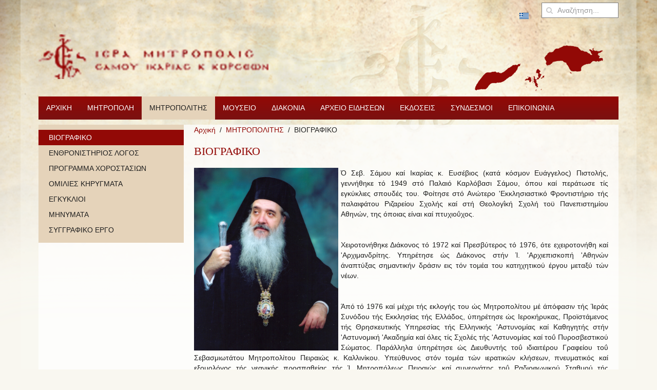

--- FILE ---
content_type: text/html; charset=utf-8
request_url: https://imsamou.gr/index.php/el/mitropolitis/viografiko
body_size: 9404
content:
<!DOCTYPE HTML>
<html lang="el-gr" dir="ltr"  data-config='{"twitter":0,"plusone":0,"facebook":0,"style":"imsam"}'>

<head>
<meta http-equiv="X-UA-Compatible" content="IE=edge">
<meta name="viewport" content="width=device-width, initial-scale=1">
<meta charset="utf-8" />
	<base href="https://imsamou.gr/index.php/el/mitropolitis/viografiko" />
	<meta name="author" content="Πρίσμα Ηλεκτρονικά ΑΒΕΕ" />
	<meta name="generator" content="Joomla! - Open Source Content Management" />
	<title>ΒΙΟΓΡΑΦΙΚΟ</title>
	<link href="https://imsamou.gr/index.php/el/component/search/?Itemid=214&amp;format=opensearch" rel="search" title="Αναζήτηση Ιερά Μητρόπολη Σάμου Ικαρίας &amp; Κορσεών" type="application/opensearchdescription+xml" />
	<link href="/templates/yoo_master2/favicon.ico" rel="shortcut icon" type="image/vnd.microsoft.icon" />
	<link href="/cache/widgetkit/widgetkit-2fba5443.css" rel="stylesheet" />
	<link href="/plugins/system/jce/css/content.css?badb4208be409b1335b815dde676300e" rel="stylesheet" />
	<link href="/media/com_icagenda/icicons/style.css?149ebb80a1a49e0cb585684b84e57262" rel="stylesheet" />
	<link href="/components/com_icagenda/themes/packs/default/css/default_module.css" rel="stylesheet" />
	<link href="/media/mod_languages/css/template.css?149ebb80a1a49e0cb585684b84e57262" rel="stylesheet" />
	<style>

@media screen and (min-width:1201px){


}

@media screen and (min-width:769px) and (max-width:1200px){


}

@media screen and (min-width:481px) and (max-width:768px){


}

@media screen and (max-width:480px){



	#ictip a.close {
		padding-right:15px;
	}

}

	</style>
	<script src="/media/jui/js/jquery.min.js?149ebb80a1a49e0cb585684b84e57262"></script>
	<script src="/media/jui/js/jquery-noconflict.js?149ebb80a1a49e0cb585684b84e57262"></script>
	<script src="/media/jui/js/jquery-migrate.min.js?149ebb80a1a49e0cb585684b84e57262"></script>
	<script src="/cache/widgetkit/widgetkit-5b4c9c9f.js"></script>
	<script src="/media/jui/js/bootstrap.min.js?149ebb80a1a49e0cb585684b84e57262"></script>
	<script src="/modules/mod_iccalendar/js/jQuery.highlightToday.min.js"></script>
	<script>

		jQuery(document).ready(function(){
			jQuery("#mod_iccalendar_108").highlightToday("show_today");
		});
	
	</script>

<link rel="apple-touch-icon-precomposed" href="/templates/yoo_master2/apple_touch_icon.png">
<link rel="stylesheet" href="/templates/yoo_master2/styles/imsam/css/bootstrap.css">
<link rel="stylesheet" href="/templates/yoo_master2/styles/imsam/css/theme.css">
<link rel="stylesheet" href="/templates/yoo_master2/css/custom.css">
<script src="/templates/yoo_master2/warp/vendor/uikit/js/uikit.js"></script>
<script src="/templates/yoo_master2/warp/vendor/uikit/js/components/autocomplete.js"></script>
<script src="/templates/yoo_master2/warp/vendor/uikit/js/components/search.js"></script>
<script src="/templates/yoo_master2/warp/vendor/uikit/js/components/tooltip.js"></script>
<script src="/templates/yoo_master2/warp/js/social.js"></script>
<script src="/templates/yoo_master2/js/theme.js"></script>
</head>

<body class="tm-sidebar-a-left tm-sidebars-1 tm-isblog">

	<div class="uk-container uk-container-center">

				<div class="tm-toolbar uk-clearfix uk-hidden-small">

			
						<div class="uk-float-right"><div class="uk-panel">
<form id="search-101-69766cdb70c89" class="uk-search" action="/index.php/el/mitropolitis/viografiko" method="post" data-uk-search="{'source': '/index.php/el/component/search/?tmpl=raw&amp;type=json&amp;ordering=&amp;searchphrase=all', 'param': 'searchword', 'msgResultsHeader': 'Αποτελέσματα Αναζήτησης', 'msgMoreResults': 'Περισσότερα αποτελέσματα', 'msgNoResults': 'Δεν υπάρχουν αποτελέσματα', flipDropdown: 1}">
	<input class="uk-search-field" type="text" name="searchword" placeholder="Αναζήτηση...">
	<input type="hidden" name="task"   value="search">
	<input type="hidden" name="option" value="com_search">
	<input type="hidden" name="Itemid" value="214">
</form>
</div>
<div class="uk-panel"><div class="mod-languages">

	<ul class="lang-inline" dir="ltr">
									<li class="lang-active">
			<a href="https://imsamou.gr/index.php/el/mitropolitis/viografiko">
												<img src="/media/mod_languages/images/el_gr.gif" alt="Ελληνικά (Ελλάδα)" title="Ελληνικά (Ελλάδα)" />										</a>
			</li>
				</ul>

</div>
</div></div>
			
		</div>
		
				<div class="tm-headerbar uk-clearfix uk-hidden-small">

						<a class="tm-logo" href="https://imsamou.gr">
	<img src="/images/logo.png" alt="logo" /></a>
			
			<div class="uk-panel">
	<p>&nbsp;&nbsp; <img src="/images/stories/3-islands.png" alt="3 islands" /></p></div>
		</div>
		
				<nav class="tm-navbar uk-navbar">

						
<ul class="uk-navbar-nav uk-hidden-small">
<li><a href="/index.php/el/">ΑΡΧΙΚΗ</a></li><li class="uk-parent" data-uk-dropdown="{'preventflip':'y'}" aria-haspopup="true" aria-expanded="false"><a href="/index.php/el/mitropoli">ΜΗΤΡΟΠΟΛΗ</a><div class="uk-dropdown uk-dropdown-navbar uk-dropdown-width-1"><div class="uk-grid uk-dropdown-grid"><div class="uk-width-1-1"><ul class="uk-nav uk-nav-navbar"><li><a href="/index.php/el/mitropoli/dioikisi-ypiresies">ΔΙΟΙΚΗΣΗ</a></li><li><a href="/index.php/el/mitropoli/ypiresies">ΥΠΗΡΕΣΙΕΣ</a></li><li class="uk-parent"><a href="/index.php/el/mitropoli/ieroi-naoi-kai-mones">ΙΕΡΟΙ ΝΑΟΙ</a><ul class="uk-nav-sub"><li><a href="/index.php/el/mitropoli/ieroi-naoi-kai-mones/ieroi-naoi-samou">ΙΕΡΟΙ ΝΑΟΙ ΣΑΜΟΥ</a></li><li><a href="/index.php/el/mitropoli/ieroi-naoi-kai-mones/ieroi-naoi-ikarias">ΙΕΡΟΙ ΝΑΟΙ ΙΚΑΡΙΑΣ</a></li></ul></li><li><a href="/index.php/el/mitropoli/ieres-mones">ΙΕΡΕΣ ΜΟΝΕΣ</a></li><li><a href="/index.php/el/mitropoli/istoria-tis-mitropoleos">ΙΣΤΟΡΙΑ ΤΗΣ ΜΗΤΡΟΠΟΛΕΩΣ</a></li><li><a href="/index.php/el/mitropoli/topikoi-agioi-kai-eortes">ΤΟΠΙΚΟΙ ΑΓΙΟΙ ΚΑΙ ΕΟΡΤΕΣ</a></li><li><a href="/index.php/el/mitropoli/istorika-mnimeia">ΜΝΗΜΕΙΑ ΜΗΤΡΟΠΟΛΕΩΣ</a></li><li><a href="/index.php/el/mitropoli/diatelesantes-arxiereis">ΔΙΑΤΕΛΕΣΑΝΤΕΣ ΑΡΧΙΕΡΕΙΣ</a></li></ul></div></div></div></li><li class="uk-parent uk-active" data-uk-dropdown="{'preventflip':'y'}" aria-haspopup="true" aria-expanded="false"><a href="/index.php/el/mitropolitis">ΜΗΤΡΟΠΟΛΙΤΗΣ</a><div class="uk-dropdown uk-dropdown-navbar uk-dropdown-width-1"><div class="uk-grid uk-dropdown-grid"><div class="uk-width-1-1"><ul class="uk-nav uk-nav-navbar"><li class="uk-active"><a href="/index.php/el/mitropolitis/viografiko">ΒΙΟΓΡΑΦΙΚΟ</a></li><li><a href="/index.php/el/mitropolitis/enthronistirios-logos">ΕΝΘΡΟΝΙΣΤΗΡΙΟΣ ΛΟΓΟΣ</a></li><li><a href="/index.php/el/mitropolitis/programma-xorostasion">ΠΡΟΓΡΑΜΜΑ ΧΟΡΟΣΤΑΣΙΩΝ</a></li><li><a href="/index.php/el/mitropolitis/omilies">ΟΜΙΛΙΕΣ ΚΗΡΥΓΜΑΤΑ</a></li><li><a href="/index.php/el/mitropolitis/egkyklioi">ΕΓΚΥΚΛΙΟΙ</a></li><li><a href="/index.php/el/mitropolitis/mynhmata">ΜΗΝΥΜΑΤΑ</a></li><li><a href="/index.php/el/mitropolitis/syggrafiko-ergo">ΣΥΓΓΡΑΦΙΚΟ ΕΡΓΟ</a></li></ul></div></div></div></li><li class="uk-parent" data-uk-dropdown="{'preventflip':'y'}" aria-haspopup="true" aria-expanded="false"><a href="/index.php/el/mouseio">ΜΟΥΣΕΙΟ</a><div class="uk-dropdown uk-dropdown-navbar uk-dropdown-width-1"><div class="uk-grid uk-dropdown-grid"><div class="uk-width-1-1"><ul class="uk-nav uk-nav-navbar"><li><a href="/index.php/el/mouseio/museumenu">ΜΟΥΣΕΙΟ</a></li><li><a href="/index.php/el/mouseio/ekthemata">ΕΚΘΕΜΑΤΑ</a></li><li class="uk-parent"><a href="/index.php/el/mouseio/vivliothiki">ΒΙΒΛΙΟΘΗΚΗ</a><ul class="uk-nav-sub"><li><a href="/index.php/el/mouseio/vivliothiki/katalogos">ΚΑΤΑΛΟΓΟΣ</a></li></ul></li><li><a href="/index.php/el/mouseio/kentro-ekklisiastikon-kai-istorikon-meleton">ΚΕΝΤΡΟ ΕΚΚΛΗΣΙΑΣΤΙΚΩΝ ΙΣΤΟΡΙΚΩΝ ΚΑΙ ΠΟΛΙΤΙΣΜΙΚΩΝ ΜΕΛΕΤΩΝ</a></li></ul></div></div></div></li><li class="uk-parent" data-uk-dropdown="{'preventflip':'y'}" aria-haspopup="true" aria-expanded="false"><a href="/index.php/el/diakonia">ΔΙΑΚΟΝΙΑ</a><div class="uk-dropdown uk-dropdown-navbar uk-dropdown-width-1"><div class="uk-grid uk-dropdown-grid"><div class="uk-width-1-1"><ul class="uk-nav uk-nav-navbar"><li><a href="/index.php/el/diakonia/girokomeia">ΓΗΡΟΚΟΜΕΙΑ</a></li><li class="uk-parent"><a href="/index.php/el/diakonia/neotita">ΝΕΟΤΗΤΑ</a><ul class="uk-nav-sub"><li><a href="/index.php/el/diakonia/neotita/katixitiko">ΚΑΤΗΧΗΤΙΚΟ</a></li><li><a href="/index.php/el/diakonia/neotita/kataskinoseis">ΚΑΤΑΣΚΗΝΩΣΕΙΣ</a></li></ul></li><li><a href="/index.php/el/diakonia/pantopoleio-agapis">ΠΑΝΤΟΠΩΛΕΙΟ ΑΓΑΠΗΣ</a></li><li><a href="/index.php/el/diakonia/imatothiki">ΙΜΑΤΙΟΘΗΚΗ</a></li></ul></div></div></div></li><li class="uk-parent" data-uk-dropdown="{'preventflip':'y'}" aria-haspopup="true" aria-expanded="false"><a href="/index.php/el/nea">ΑΡΧΕΙΟ ΕΙΔΗΣΕΩΝ</a><div class="uk-dropdown uk-dropdown-navbar uk-dropdown-width-1"><div class="uk-grid uk-dropdown-grid"><div class="uk-width-1-1"><ul class="uk-nav uk-nav-navbar"><li><a href="/index.php/el/nea/eidiseis">ΕΙΔΗΣΕΙΣ</a></li><li><a href="/index.php/el/nea/deltia-typou">ΔΕΛΤΙΑ ΤΥΠΟΥ</a></li><li><a href="/index.php/el/nea/ekdiloseis">ΕΚΔΗΛΩΣΕΙΣ</a></li><li><a href="/index.php/el/nea/diakirykseis-diagonismoi">ΔΙΑΚΗΡΥΞΕΙΣ - ΔΙΑΓΩΝΙΣΜΟΙ</a></li></ul></div></div></div></li><li class="uk-parent" data-uk-dropdown="{'preventflip':'y'}" aria-haspopup="true" aria-expanded="false"><a href="/index.php/el/ekdoseis">ΕΚΔΟΣΕΙΣ</a><div class="uk-dropdown uk-dropdown-navbar uk-dropdown-width-1"><div class="uk-grid uk-dropdown-grid"><div class="uk-width-1-1"><ul class="uk-nav uk-nav-navbar"><li><a href="/index.php/el/ekdoseis/ekdoseis-vivlion-kai-ieron-akolouthion">ΕΚΔΟΣΕΙΣ ΒΙΒΛΙΩΝ ΚΑΙ ΙΕΡΩΝ ΑΚΟΛΟΥΘΙΩΝ</a></li><li class="uk-parent"><a href="/index.php/el/ekdoseis/periodiko-metamorfosi">ΠΕΡΙΟΔΙΚΟ ΜΕΤΑΜΟΡΦΩΣΙΣ</a><ul class="uk-nav-sub"><li><a href="/index.php/el/ekdoseis/periodiko-metamorfosi/2013">2013</a></li><li><a href="/index.php/el/ekdoseis/periodiko-metamorfosi/2012">2012</a></li><li><a href="/index.php/el/ekdoseis/periodiko-metamorfosi/2011">2011</a></li></ul></li></ul></div></div></div></li><li class="uk-parent" data-uk-dropdown="{'preventflip':'y'}" aria-haspopup="true" aria-expanded="false"><a href="/index.php/el/syndesmoi">ΣΥΝΔΕΣΜΟΙ</a><div class="uk-dropdown uk-dropdown-navbar uk-dropdown-width-1"><div class="uk-grid uk-dropdown-grid"><div class="uk-width-1-1"><ul class="uk-nav uk-nav-navbar"><li><a href="/index.php/el/syndesmoi/eksoterikoi-syndesmoi">ΕΞΩΤΕΡΙΚΟΙ ΣΥΝΔΕΣΜΟΙ</a></li><li><a href="/index.php/el/syndesmoi/web-tv">WEB TV</a></li></ul></div></div></div></li><li><a href="/index.php/el/contact-gr">ΕΠΙΚΟΙΝΩΝΙΑ</a></li></ul>			
						<a href="#offcanvas" class="uk-navbar-toggle uk-visible-small" data-uk-offcanvas></a>
			
			
						<div class="uk-navbar-content uk-navbar-center uk-visible-small"><a class="tm-logo-small" href="https://imsamou.gr">
	<img style="margin-bottom: 20px;" src="/images/logo.png" alt="logo" width="343" height="65" /></a></div>
			
		</nav>
		
		
		
				<div id="tm-middle" class="tm-middle uk-grid" data-uk-grid-match data-uk-grid-margin>

						<div class="tm-main uk-width-medium-3-4 uk-push-1-4">

				
								<main id="tm-content" class="tm-content">

										<ul class="uk-breadcrumb"><li><a href="/index.php/el/">Αρχική</a></li><li><a href="/index.php/el/mitropolitis">ΜΗΤΡΟΠΟΛΙΤΗΣ</a></li><li class="uk-active"><span>ΒΙΟΓΡΑΦΙΚΟ</span></li></ul>
					
					<div id="system-message-container">
</div>
<article class="uk-article" >

	
		<h1 class="uk-article-title">
					ΒΙΟΓΡΑΦΙΚΟ			</h1>
	
	
	
	
	
			
<p><img style="margin: 0px 5px 1px 0px; float: left;" src="/images/stories/mitropolitis.jpg" alt="mitropolitis" width="281" height="354" /></p>
<p style="text-align: justify;">Ό Σεβ. Σάμου καί Ικαρίας κ. Ευσέβιος (κατά κόσμον Ευάγγελος) Πιστολής, γεννήθηκε τό 1949 στό Παλαιό Καρλόβασι Σάμου, όπου καί περάτωσε τίς εγκύκλιες σπουδές του. Φοίτησε στό Ανώτερο 'Εκκλησιαστικό Φροντιστήριο τής παλαιφάτου Ριζαρείου Σχολής καί στή Θεολογΐκή Σχολή τοϋ Πανεπιστημίου Αθηνών, της όποιας είναι καί πτυχιοΰχος.</p>
<p style="text-align: justify;"><br />Χειροτονήθηκε Διάκονος τό 1972 καί Πρεσβύτερος τό 1976, ότε εχειροτονήθη καί 'Αρχιμανδρίτης. Υπηρέτησε ώς Διάκονος στήν Ί. 'Αρχιεπισκοπή 'Αθηνών άναπτύξας σημαντικήν δράσιν εις τόν τομέα του κατηχητικού έργου μεταξύ τών νέων.</p>
<p style="text-align: justify;"><br />Άπό τό 1976 καί μέχρι τής εκλογής του ώς Μητροπολίτου μέ άπόφασιν τής Ίεράς Συνόδου τής Εκκλησίας τής Ελλάδος, ύπηρέτησε ώς Ιεροκήρυκας, Προϊστάμενος τής Θρησκευτικής Υπηρεσίας τής Ελληνικής 'Αστυνομίας καί Καθηγητής στήν 'Αστυνομική 'Ακαδημία καί όλες τίς Σχολές τής 'Αστυνομίας καί τοΰ Πυροσβεστικού Σώματος. Παράλληλα ύπηρέτησε ώς Διευθυντής τοΰ ιδιαιτέρου Γραφείου τοΰ Σεβασμιωτάτου Μητροπολίτου Πειραιώς κ. Καλλινίκου. Υπεύθυνος στόν τομέα τών ιερατικών κλήσεων, πνευματικός καί εξομολόγος τής νεανικής προσπαθείας τής Ί. Μητροπόλεως Πειραιώς καί συνεργάτης τοΰ Ραδιοφωνικού Σταθμού τής «Πειραϊκής 'Εκκλησίας».</p>
<p style="text-align: justify;"><br />'Ανέπτυξε σημαντική κηρυκτική, κοινωνική, φιλανθρωπική καί ιεραποστολική δράση στήν Ί. Μητρ. Πειραιώς, τήν Ί. 'Αρχιεπισκοπή 'Αθηνών καί στά Σώματα 'Ασφαλείας ειδικότερα, πού εργάστηκε μέ ενθουσιασμό καί αύταπάρνηση. άποσπάσας τήν εκτίμηση, τήν αγάπη καί τό σεβασμό τους. Έκαλλιέργησε τό γραπτό θείο λόγ0 έκδίδοντας κατά μήνα ειδικό περιοδικό γιά τήν 'Αστυνομία μέ πλούσια εποικοδομητική καί επίκαιρη ύλη. Επίσης ίδρυσε τό περιοδικό «Παλμοί της Θρησκευτικής Υπηρεσίας της Ελληνικής Αστυνομίας». Δι' ενεργειών του ανακαινίσθηκαν οί Ί. Ναοί τής Αστυνομίας καί άνεγέρθησαν δυο νέοι καί τό Πνευματικό Κέντρο τοϋ Ίεροΰ Ναοΰ Παμμεγίστων Ταξιαρχών.</p>
<p style="text-align: justify;"><br />Διοργάνωσε τό πρώτο Πανευρωπαϊκό Συνέδριο Θρησκευτικών Υπηρεσιών 'Αστυνομιών Ευρωπαϊκής Ένωσης καί έξέδωσε τά πρακτικά αύτοΰ.<br />Διοργάνωσε πνευματικές καί παιδικές κατασκηνώσεις τής Αστυνομίας. Έξέδωσε τήν Ιστορία τής Σχολής Αστυνομίας (Μεσογείων) καί τών Ιερών Ναών της καί άλλα εποικοδομητικά καί πνευματικά βιβλία καί έντυπα.</p>
<p style="text-align: justify;"><br />Μητροπολίτης Σάμου εξελέγη στίς 19 Ιουνίου 1995, έχειροτονήθη στόν Καθεδρικό Ναό Άγίας Τριάδος Πειραιώς τό Σάββατο 22 Ιουνίου 1995 καί ενθρονίστηκε στή Σάμο στίς 10 Σεπτεμβρίου του ίδίου έτους.</p>
<p style="margin-bottom: 0.0001pt; text-align: right;" align="right"><span style="color: #ffffff; background: none repeat scroll 0% 0% #800000;">&nbsp;&nbsp;&nbsp;&nbsp;&nbsp;&nbsp;&nbsp;&nbsp;&nbsp;&nbsp;&nbsp;&nbsp;&nbsp;&nbsp;&nbsp;&nbsp;&nbsp;&nbsp; ΣΕΒ. ΜΗΤΡΟΠΟΛΙΤΗΣ ΣΑΜΟΥ &amp; ΙΚΑΡΙΑΣ ΕΥΣΕΒΙΟΣ&nbsp;&nbsp;&nbsp;&nbsp;&nbsp;&nbsp; </span></p>
<p style="margin-bottom: 0.0001pt; text-align: justify;"><span style="color: #800000;"><em>6.5.1972</em>&nbsp;</span>&nbsp;&nbsp;&nbsp;&nbsp;&nbsp;&nbsp;&nbsp;&nbsp;&nbsp;&nbsp;&nbsp;&nbsp;&nbsp; Κουρά εις Μεγαλόσχημον Μοναχόν τοϋ Δοκίμου ’Αδελφού τής Ίερας Σταυροπηγιακής Μονής Παναγίας Χρυσοπηγής Ευαγγέλου Πιστολή, εις ον έδόθη τό μοναχικόν ονομα Ευσέβιος, ύπό τοΰ Σεβασμιωτάτου Μητροπολίτου Νίκαιας κ. Γεωργίου.</p>
<p style="margin-bottom: 0.0001pt; text-align: justify;"><span style="color: #800000;"><em>7.5.1972</em></span>&nbsp;&nbsp;&nbsp;&nbsp;&nbsp;&nbsp;&nbsp;&nbsp;&nbsp;&nbsp;&nbsp;&nbsp;&nbsp;&nbsp; Χειροτονία εις Διάκονον τοΰ Μοναχού Ευσεβίου Πιστολή ύπό τοϋ Σεβασμιωτάτου Μητροπολίτου Νίκαιας κ. Γεωργίου εν τω Ίερω Ναω Τιμίου Σταυρού Αιγάλεω.</p>
<p style="margin-bottom: 0.0001pt; text-align: justify;"><span style="color: #800000;">28.<em>11.1976</em>&nbsp;&nbsp;</span>&nbsp;&nbsp;&nbsp;&nbsp;&nbsp;&nbsp;&nbsp;&nbsp; Χειροτονία εις Πρεσβύτερον τοΰ Διακόνου Ευσεβίου Πιστολή καί άπονομή εις αυτόν τοϋ όφφικίου τοϋ Αρχιμανδρίτου, ύπό τοΰ Θεοφιλεστάτου Επισκόπου Ρωγών κ. Καλλινίκου, εν τω Ίερω Ναω Προφήτου Ήλιού Παγκρατίου, συγχειροτονούντων τών, Σεβασμιωτάτου Μητροπολίτου Δημητριάδος κ. Χριστοδούλου καί τοΰ Θεοφιλεστάτου Επισκόπου Ταλαντίου κ. Αμβροσίου.</p>
<p style="margin-bottom: 0.0001pt; text-align: justify;"><span style="color: #800000;"><em>19.7.1995</em></span>&nbsp;&nbsp;&nbsp;&nbsp;&nbsp;&nbsp;&nbsp;&nbsp;&nbsp;&nbsp;&nbsp;&nbsp; 'Εκλογή ύπό τής Ίερας Συνόδου τής Ιεραρχίας τής ’Εκκλησίας τής 'Ελλάδος τοϋ ’Αρχιμανδρίτου Εύσεβίου Πιστολή εις Μητροπολίτην τής Ίερας Μητροπόλεως Σάμου καί ’Ικαρίας, καί τέλεσις τοΰ Μικροϋ καί Μεγάλου Μηνύματος.</p>
<p style="margin-bottom: 0.0001pt; text-align: justify;"><span style="color: #800000;"><em>22.7.1995</em>&nbsp;</span>&nbsp;&nbsp;&nbsp;&nbsp;&nbsp;&nbsp;&nbsp;&nbsp;&nbsp;&nbsp;&nbsp; Χειροτονία εις ’Επίσκοπον τοϋ εκλεγμένου Μητροπολίτου Σάμου καί Ικαρίας Εύσεβίου Πιστολή ύπό τοΰ Σεβασμιωτάτου Μητροπολίτου Πειραιώς κ. Καλλινίκου έν τω Καθεδρικώ Ίερω Ναω 'Αγίας Τριάδος Πειραιώς, συγχειροτονούντων πολλών Μητροπολιτών.</p>
<p style="margin-bottom: 0.0001pt; text-align: justify;"><span style="color: #800000;"><em>31.8.1995</em></span>&nbsp;&nbsp;&nbsp;&nbsp;&nbsp;&nbsp;&nbsp;&nbsp;&nbsp;&nbsp;&nbsp;&nbsp; Διαβεβαίωσις ένώπιον τοΰ Προέδρου τής Ελληνικής Δημοκρατίας Κωνσταντίνου Στεφανόπουλου παρουσία τοΰ ’Αρχιεπισκόπου ’Αθηνών καί πάσης Ελλάδος (κυροϋ) Σεραφείμ. Άναγνωρισθείς καί κατασταθείς μέ τό άπό 23.8.1995 Προεδρικόν Διάταγμα (Φ.Ε.Κ. 146/30.8.1995 τεϋχος Ν.Π.Δ.Δ.).</p>
<p style="margin-bottom: 0.0001pt; text-align: justify;"><span style="color: #800000;"><em>10.9.1995</em></span>&nbsp;&nbsp;&nbsp;&nbsp;&nbsp;&nbsp;&nbsp;&nbsp;&nbsp;&nbsp;&nbsp;&nbsp; Τελετή ένθρονίσεως τοϋ Μητροπολίτου Σάμου κ. Εύσεβίου έν τω Μητροπολιτικώ Ίερω Ναω 'Αγίου Νικολάου Βαθέος. ύπό τοΰ Τοποτηρητοΰ τής Ίερας Μητροπόλεως Σάμου καί Ικαρίας Μητροπολίτου Χίου κ. Διονυσίου, συμπροσευχομένων πολλών Μητροπολιτών καί πλήθους λαοΰ.</p> 	
	
	
		<p><a href="/index.php/el/mitropolitis/viografiko?tmpl=component&amp;print=1" class="uk-margin-right" title="Εκτύπωση άρθρου < ΒΙΟΓΡΑΦΙΚΟ >" onclick="window.open(this.href,'win2','status=no,toolbar=no,scrollbars=yes,titlebar=no,menubar=no,resizable=yes,width=640,height=480,directories=no,location=no'); return false;" rel="nofollow">			<span class="icon-print" aria-hidden="true"></span>
		Εκτύπωση	</a><a href="/index.php/el/component/mailto/?tmpl=component&amp;template=yoo_master2&amp;link=ff762c111bdde193f9608f3246eb89a3302a2470" class="uk-margin-right" title="Στείλτε αυτό το σύνδεσμο με ένα email σε ένα φίλο" onclick="window.open(this.href,'win2','width=400,height=550,menubar=yes,resizable=yes'); return false;" rel="nofollow">			<span class="icon-envelope" aria-hidden="true"></span>
		Email	</a></p>
	
	
	
	
</article>

				</main>
				
				
			</div>
			
                                                            <aside class="tm-sidebar-a uk-width-medium-1-4 uk-pull-3-4"><div class="uk-panel uk-panel-box"><ul class="uk-nav uk-nav-parent-icon uk-nav-side" data-uk-nav="{}">
<li class="uk-active"><a href="/index.php/el/mitropolitis/viografiko">ΒΙΟΓΡΑΦΙΚΟ</a></li><li><a href="/index.php/el/mitropolitis/enthronistirios-logos">ΕΝΘΡΟΝΙΣΤΗΡΙΟΣ ΛΟΓΟΣ</a></li><li><a href="/index.php/el/mitropolitis/programma-xorostasion">ΠΡΟΓΡΑΜΜΑ ΧΟΡΟΣΤΑΣΙΩΝ</a></li><li><a href="/index.php/el/mitropolitis/omilies">ΟΜΙΛΙΕΣ ΚΗΡΥΓΜΑΤΑ</a></li><li><a href="/index.php/el/mitropolitis/egkyklioi">ΕΓΚΥΚΛΙΟΙ</a></li><li><a href="/index.php/el/mitropolitis/mynhmata">ΜΗΝΥΜΑΤΑ</a></li><li><a href="/index.php/el/mitropolitis/syggrafiko-ergo">ΣΥΓΓΡΑΦΙΚΟ ΕΡΓΟ</a></li></ul></div></aside>
                        
		</div>
		
				<section id="tm-bottom-a" class="tm-bottom-a uk-grid uk-grid-divider" data-uk-grid-match="{target:'> div > .uk-panel'}" data-uk-grid-margin>
<div class="uk-width-1-1 uk-width-medium-1-3"><div class="uk-panel uk-panel-box"><h3 class="uk-panel-title">ΑΓΙΟΛΟΓΙΟΝ</h3><script type="text/javascript" charset="utf-8" 
 src="http://web.itoday.gr/load.js"></script>

<p><strong> <script type="text/javascript">datebig(0);</script> </strong> <p>

<p><em><script type="text/javascript"> dayofyear(0); </script>η ημέρα,
 <script type="text/javascript"> weekofyear(0); </script>η εβδομάδα του έτους </em></p>
<p><script type="text/javascript">namesprefix(0);</script> <p>
<p><script type="text/javascript">names(0);</script> <p>
<p> Άυριο <strong><script type="text/javascript">datebig(1);</script></strong> </br>
γιορτάζουν: <script type="text/javascript">names(1);</script> <p>

<p><span style="font-size: 6pt;">Πηγή: <a href="http://www.itoday.gr">Λογισμικό "Σήμερα"</a></span></p>
</div></div>

<div class="uk-width-1-1 uk-width-medium-1-3"><div class="uk-panel uk-panel-box uk-panel-box-primary"><h3 class="uk-panel-title">ΣΥΝΑΞΑΡΙΣΤΗΣ</h3><script type="text/javascript" charset="utf-8"  src="http://web.itoday.gr/load.js"></script>

<p><strong>Σήμερα: </strong><script type="text/javascript">relbig(0);</script> </p>


</div></div>

<div class="uk-width-1-1 uk-width-medium-1-3"><div class="uk-panel uk-panel-box"><h3 class="uk-panel-title">ΗΜΕΡΟΛΟΓΙΟ</h3><!-- iCagenda - Calendar --><div tabindex="0" id="ic-calendar-108" class="">
<!-- Calendar -->


<div class="default iccalendar " style=" color:#000000; background-color: transparent; background-image: none;" id="108"><div id="mod_iccalendar_108">
			<div class="icagenda_header">
			</div><div class="icnav"><a id="ic-prev-year" class="backicY icagendabtn_108" href="https://imsamou.gr/index.php/el/mitropolitis/viografiko?iccaldate=2025-01-1" rel="nofollow"><span style="height: 1px; width: 1px; position: absolute; overflow: hidden; top: -10px;" title="">Previous Year</span><span class="iCicon iCicon-backicY"></span></a><a id="ic-prev-month" class="backic icagendabtn_108" href="https://imsamou.gr/index.php/el/mitropolitis/viografiko?iccaldate=2025-12-1" rel="nofollow"><span style="height: 1px; width: 1px; position: absolute; overflow: hidden; top: -10px;" title="">Previous Month</span><span class="iCicon iCicon-backic"></span></a><a id="ic-next-year" class="nexticY icagendabtn_108" href="https://imsamou.gr/index.php/el/mitropolitis/viografiko?iccaldate=2027-01-1" rel="nofollow"><span style="height: 1px; width: 1px; position: absolute; overflow: hidden; top: -10px;" title="">Next Year</span><span class="iCicon iCicon-nexticY"></span></a><a id="ic-next-month" class="nextic icagendabtn_108" href="https://imsamou.gr/index.php/el/mitropolitis/viografiko?iccaldate=2026-2-1" rel="nofollow"><span style="height: 1px; width: 1px; position: absolute; overflow: hidden; top: -10px;" title="">Next Month</span><span class="iCicon iCicon-nextic"></span></a><div class="titleic">January 2026</div></div><div style="clear:both"></div>
			<table id="icagenda_calendar" class="ic-table" style="width:100%;">
				<thead>
					<tr>
						<th style="width:14.2857143%;background: ;">Δευ</th>
						<th style="width:14.2857143%;background: ;">Τρι</th>
						<th style="width:14.2857143%;background: ;">Τετ</th>
						<th style="width:14.2857143%;background: ;">Πεμ</th>
						<th style="width:14.2857143%;background: ;">Παρ</th>
						<th style="width:14.2857143%;background:#f9f7f0;">Σαβ</th>
						<th style="width:14.2857143%;background:#f9f7f0;">Κυρ</th>
					</tr>
				</thead>
		<tr><td colspan="3"></td><td style="background: ;">
<!-- Module Calendar Day Pop-up -->

	<div class="no-event style_Day" data-cal-date="2026-01-01">
		1	</div>
</td><td style="background: ;">
<!-- Module Calendar Day Pop-up -->

	<div class="no-event style_Day" data-cal-date="2026-01-02">
		2	</div>
</td><td style="background:#f9f7f0;">
<!-- Module Calendar Day Pop-up -->

	<div class="no-event style_Day" data-cal-date="2026-01-03">
		3	</div>
</td><td style="background:#f9f7f0;">
<!-- Module Calendar Day Pop-up -->

	<div class="no-event style_Day" data-cal-date="2026-01-04">
		4	</div>
</td><tr><td style="background: ;">
<!-- Module Calendar Day Pop-up -->

	<div class="no-event style_Day" data-cal-date="2026-01-05">
		5	</div>
</td><td style="background: ;">
<!-- Module Calendar Day Pop-up -->

	<div class="no-event style_Day" data-cal-date="2026-01-06">
		6	</div>
</td><td style="background: ;">
<!-- Module Calendar Day Pop-up -->

	<div class="no-event style_Day" data-cal-date="2026-01-07">
		7	</div>
</td><td style="background: ;">
<!-- Module Calendar Day Pop-up -->

	<div class="no-event style_Day" data-cal-date="2026-01-08">
		8	</div>
</td><td style="background: ;">
<!-- Module Calendar Day Pop-up -->

	<div class="no-event style_Day" data-cal-date="2026-01-09">
		9	</div>
</td><td style="background:#f9f7f0;">
<!-- Module Calendar Day Pop-up -->

	<div class="no-event style_Day" data-cal-date="2026-01-10">
		10	</div>
</td><td style="background:#f9f7f0;">
<!-- Module Calendar Day Pop-up -->

	<div class="no-event style_Day" data-cal-date="2026-01-11">
		11	</div>
</td><tr><td style="background: ;">
<!-- Module Calendar Day Pop-up -->

	<div class="no-event style_Day" data-cal-date="2026-01-12">
		12	</div>
</td><td style="background: ;">
<!-- Module Calendar Day Pop-up -->

	<div class="no-event style_Day" data-cal-date="2026-01-13">
		13	</div>
</td><td style="background: ;">
<!-- Module Calendar Day Pop-up -->

	<div class="no-event style_Day" data-cal-date="2026-01-14">
		14	</div>
</td><td style="background: ;">
<!-- Module Calendar Day Pop-up -->

	<div class="no-event style_Day" data-cal-date="2026-01-15">
		15	</div>
</td><td style="background: ;">
<!-- Module Calendar Day Pop-up -->

	<div class="no-event style_Day" data-cal-date="2026-01-16">
		16	</div>
</td><td style="background:#f9f7f0;">
<!-- Module Calendar Day Pop-up -->

	<div class="no-event style_Day" data-cal-date="2026-01-17">
		17	</div>
</td><td style="background:#f9f7f0;">
<!-- Module Calendar Day Pop-up -->

	<div class="no-event style_Day" data-cal-date="2026-01-18">
		18	</div>
</td><tr><td style="background: ;">
<!-- Module Calendar Day Pop-up -->

	<div class="no-event style_Day" data-cal-date="2026-01-19">
		19	</div>
</td><td style="background: ;">
<!-- Module Calendar Day Pop-up -->

	<div class="no-event style_Day" data-cal-date="2026-01-20">
		20	</div>
</td><td style="background: ;">
<!-- Module Calendar Day Pop-up -->

	<div class="no-event style_Day" data-cal-date="2026-01-21">
		21	</div>
</td><td style="background: ;">
<!-- Module Calendar Day Pop-up -->

	<div class="no-event style_Day" data-cal-date="2026-01-22">
		22	</div>
</td><td style="background: ;">
<!-- Module Calendar Day Pop-up -->

	<div class="no-event style_Day" data-cal-date="2026-01-23">
		23	</div>
</td><td style="background:#f9f7f0;">
<!-- Module Calendar Day Pop-up -->

	<div class="no-event style_Day" data-cal-date="2026-01-24">
		24	</div>
</td><td style="background:#f9f7f0;">
<!-- Module Calendar Day Pop-up -->

	<div class="no-event style_Today" data-cal-date="2026-01-25">
		25	</div>
</td><tr><td style="background: ;">
<!-- Module Calendar Day Pop-up -->

	<div class="no-event style_Day" data-cal-date="2026-01-26">
		26	</div>
</td><td style="background: ;">
<!-- Module Calendar Day Pop-up -->

	<div class="no-event style_Day" data-cal-date="2026-01-27">
		27	</div>
</td><td style="background: ;">
<!-- Module Calendar Day Pop-up -->

	<div class="no-event style_Day" data-cal-date="2026-01-28">
		28	</div>
</td><td style="background: ;">
<!-- Module Calendar Day Pop-up -->

	<div class="no-event style_Day" data-cal-date="2026-01-29">
		29	</div>
</td><td style="background: ;">
<!-- Module Calendar Day Pop-up -->

	<div class="no-event style_Day" data-cal-date="2026-01-30">
		30	</div>
</td><td style="background:#f9f7f0;">
<!-- Module Calendar Day Pop-up -->

	<div class="no-event style_Day" data-cal-date="2026-01-31">
		31	</div>
</td><td colspan="1"></td></tr></table></div></div>
</div>
<script type="text/javascript">
(function($){
	if ($('.spanEv:visible').length !== 0) {
		return false;
	}
	var icmouse = 'click';
	var mouseout = '1';
	var icclasstip = '.icevent a';
	var icclass = '.iccalendar';
	var position = 'right';
	var posmiddle = 'top';
	var modid = '108';
	var modidid = '#108';
	var icagendabtn = '.icagendabtn_108';
	var mod_iccalendar = '#mod_iccalendar_108';
	var template = '.default';
	var loading = 'loading...';
	var closetxt = 'X';
	var tip_type = '1';
	var tipwidth = 390;
	var smallwidththreshold = 481;
	var verticaloffset = 50;
	var css_position = '';
	var mobile_min_width = 320;
	var extra_css = '';

	$(document).on('click touchend', icagendabtn, function(e){		e.preventDefault();

		url=$(this).attr('href');

		$(modidid).html('<\div class="icloading_box"><\div style="text-align:center;">' + loading + '<\/div><\div class="icloading_img"><\/div><\/div>').load(url + ' ' + mod_iccalendar, function(){$('#mod_iccalendar_108').highlightToday();});

	});

	// Calendar Keyboard Accessibility (experimental, since 3.5.14)
	if (typeof first_mod === 'undefined') {
		$i = '1';
		first_mod = modid;
		first_nb = $i;
		nb_mod = $i;
	} else {
		$i = (typeof $i === 'undefined') ? '2' : ++$i;
		nb_mod = $i;
	}

	$('#ic-calendar-'+modid).addClass('ic-'+nb_mod);

	$(document).keydown(function(e){

		// ctrl+alt+C : focus on first Calendar module
		// REMOVE: Polish language conflict, alt+C Ć
//		if (e.ctrlKey && e.altKey && e.keyCode == 67) {
//			$('#ic-calendar-'+first_mod).focus();
//		}

		// ctrl+alt+N : focus on Next calendar module
		if (e.ctrlKey && e.altKey && e.keyCode == 78) {
			if ($('#ic-calendar-'+modid).is(':focus')) {
				activ = $('#ic-calendar-'+modid).attr('class');
				act = activ.split('-');
				act = act[1];
				next = ++act;
			}
			mod_class = $('#ic-calendar-'+modid).attr('class');
			if ($('.ic-'+next).length == 0) next = 1;
			if (mod_class == 'ic-'+next) $('.ic-'+next).focus();
		}

		// On focused calendar module
		if ($('#ic-calendar-'+modid).is(':focus')){
			switch (e.keyCode) {
				case 37:
					// Left arrow pressed
					url = $('#ic-calendar-'+modid+' #ic-prev-month').attr('href');
					break;
				case 38:
					// Top arrow pressed
					url = $('#ic-calendar-'+modid+' #ic-next-year').attr('href');
					break;
				case 39:
					// Right arrow pressed
					url = $('#ic-calendar-'+modid+' #ic-next-month').attr('href');
					break;
				case 40:
					// Top arrow pressed
					url = $('#ic-calendar-'+modid+' #ic-prev-year').attr('href');
					break;
			}

			if ((!e.shiftKey && (e.keyCode == 37 || e.keyCode == 39)) ||
				(e.shiftKey && (e.keyCode == 38 || e.keyCode == 40))) {
				$(modidid).html('<\div class="icloading_box"><\div style="text-align:center;">' + loading + '<\/div><\div class="icloading_img"><\/div><\/div>').load(url + ' ' + mod_iccalendar, function(){$('#mod_iccalendar_108').highlightToday();});
			}

//			if ($(modidid+' '+icclasstip).is(':focus') && e.keyCode == 13){
//				var icmouse = "click";
//			}
		}
	});

	if (tip_type=='2') {	$(document).on(icmouse, this, function(e){
		e.preventDefault();

		$(".iCaTip").tipTip({maxWidth: "400", defaultPosition: "top", edgeOffset: 1, activation:"hover", keepAlive: true});
	});
	}

	if (tip_type=='1') {		$view_width=$(window).width();		if($view_width<smallwidththreshold){			icmouse='click touchend';
		}

		$(document).on(icmouse, modidid+' '+icclasstip, function(e){
			$view_height=$(window).height();			$view_width=$(window).width();			e.preventDefault();
			$('#ictip').remove();
			$parent=$(this).parent();
			var tip = $($parent).children(modidid+' .spanEv').html();
			tip = tip.replace(/<icscript>/g,'<script>');
			var $tip = tip.replace(/<\/icscript>/g,'<\/script>');

			if ($view_width < smallwidththreshold)
			{
								css_position = 'fixed';
				$width_px = Math.max(mobile_min_width,$view_width); 				$width = '100%';
				$pos = '0px';
				$top = '0px';
				extra_css='border:0;border-radius:0;height:100%;box-shadow:none;margin:0px;padding:10px;min-width:'+mobile_min_width+'px;overflow-y:scroll;padding:0;';			}
			else
			{
				css_position = 'absolute';
				$width_px = Math.min($view_width, tipwidth);
				$width = $width_px+'px';

								switch(position) {
					case 'left':
						$pos=Math.max(0,$(modidid).offset().left-$width_px-10)+'px';
						break;
					case 'right':
						$pos=Math.max(0,Math.min($view_width-$width_px,$(modidid).offset().left+$(modidid).width()+10))+'px';
						break;
					default:						$pos=Math.ceil(($view_width-$width_px)/2)+'px';
						break;
				}

								if (posmiddle === 'top')
				{
					$top = Math.max(0,$(modidid).offset().top-verticaloffset)+'px';				}
				else
				{
					$top = Math.max(0,$(modidid).offset().top+$(modidid).height()-verticaloffset)+'px';				}
			}


			$('body').prepend('<\div style="display:block; position:'+css_position+'; width:'+$width+'; left:'+$pos+'; top:'+$top+';'+extra_css+'" id="ictip"> '+$(this).parent().children('.date').html()+'<a class="close" style="cursor: pointer;"><\div style="display:block; width:auto; height:50px; text-align:right;">' + closetxt + '<\/div></a><span class="clr"></span>'+$tip+'<\/div>');

			// Tooltip Keyboard Accessibility (experimental, since 3.5.14)
			$(document).keydown(function(e){
				//	Shift : focus on tooltip events
				if ($('.icevent a').is(':focus') && e.keyCode == 16){
					$('.ictip-event a').focus();
				}
				//	esc : close tooltip
				if (($('.ictip-event a').is(':focus') || $('.icevent a').is(':focus')) && e.keyCode == 27){
					e.preventDefault();
					$('#ictip').remove();
				}
			});

			// Close Tooltip
			$(document).on('click touchend', '.close', function(e){
				e.preventDefault();
				$('#ictip').remove();
			});

			if (mouseout == '1')
			{
				$('#ictip')
					.mouseout(function() {
//						$( "div:first", this ).text( "mouse out" );
						$('#ictip').stop(true).fadeOut(300);
					})
					.mouseover(function() {
//						$( "div:first", this ).text( "mouse over" );
						$('#ictip').stop(true).fadeIn(300);
					});
			}
		});
	}

}) (jQuery);
</script>
</div></div>
</section>
		
		
				<footer id="tm-footer" class="tm-footer">

						<a class="tm-totop-scroller" data-uk-smooth-scroll href="#"></a>
			
			<div class="uk-panel">
	<div style="text-align: center;"><img src="/images/logo_ergou.png" alt="logo ergou" width="399" height="130" style="margin: 0px auto 10px; vertical-align: bottom; display: block;" /></div>
<div style="text-align: center;">Copyright© 2014 - 2022 <a href="http://imsamou.gr/">Ιερά Μητρόπολη Σάμου,Ικαρίας &amp; Κορσεών</a>. Με την επιφύλαξη παντός δικαιώματος.</div>
<div style="text-align: center;">Σχεδίαση και Κατασκευή <a href="http://www.prismaelectronics.eu">Prisma Electronics SA</a>.</div></div>
		</footer>
		
	</div>

	<script>
  (function(i,s,o,g,r,a,m){i['GoogleAnalyticsObject']=r;i[r]=i[r]||function(){
  (i[r].q=i[r].q||[]).push(arguments)},i[r].l=1*new Date();a=s.createElement(o),
  m=s.getElementsByTagName(o)[0];a.async=1;a.src=g;m.parentNode.insertBefore(a,m)
  })(window,document,'script','https://www.google-analytics.com/analytics.js','ga');

  ga('create', 'UA-48457155-1', 'auto');
  ga('send', 'pageview');

</script>
		<div id="offcanvas" class="uk-offcanvas">
		<div class="uk-offcanvas-bar"><ul class="uk-nav uk-nav-offcanvas">
<li><a href="/index.php/el/">ΑΡΧΙΚΗ</a></li><li class="uk-parent"><a href="/index.php/el/mitropoli">ΜΗΤΡΟΠΟΛΗ</a><ul class="uk-nav-sub"><li><a href="/index.php/el/mitropoli/dioikisi-ypiresies">ΔΙΟΙΚΗΣΗ</a></li><li><a href="/index.php/el/mitropoli/ypiresies">ΥΠΗΡΕΣΙΕΣ</a></li><li class="uk-parent"><a href="/index.php/el/mitropoli/ieroi-naoi-kai-mones">ΙΕΡΟΙ ΝΑΟΙ</a><ul><li><a href="/index.php/el/mitropoli/ieroi-naoi-kai-mones/ieroi-naoi-samou">ΙΕΡΟΙ ΝΑΟΙ ΣΑΜΟΥ</a></li><li><a href="/index.php/el/mitropoli/ieroi-naoi-kai-mones/ieroi-naoi-ikarias">ΙΕΡΟΙ ΝΑΟΙ ΙΚΑΡΙΑΣ</a></li></ul></li><li><a href="/index.php/el/mitropoli/ieres-mones">ΙΕΡΕΣ ΜΟΝΕΣ</a></li><li><a href="/index.php/el/mitropoli/istoria-tis-mitropoleos">ΙΣΤΟΡΙΑ ΤΗΣ ΜΗΤΡΟΠΟΛΕΩΣ</a></li><li><a href="/index.php/el/mitropoli/topikoi-agioi-kai-eortes">ΤΟΠΙΚΟΙ ΑΓΙΟΙ ΚΑΙ ΕΟΡΤΕΣ</a></li><li><a href="/index.php/el/mitropoli/istorika-mnimeia">ΜΝΗΜΕΙΑ ΜΗΤΡΟΠΟΛΕΩΣ</a></li><li><a href="/index.php/el/mitropoli/diatelesantes-arxiereis">ΔΙΑΤΕΛΕΣΑΝΤΕΣ ΑΡΧΙΕΡΕΙΣ</a></li></ul></li><li class="uk-parent uk-active"><a href="/index.php/el/mitropolitis">ΜΗΤΡΟΠΟΛΙΤΗΣ</a><ul class="uk-nav-sub"><li class="uk-active"><a href="/index.php/el/mitropolitis/viografiko">ΒΙΟΓΡΑΦΙΚΟ</a></li><li><a href="/index.php/el/mitropolitis/enthronistirios-logos">ΕΝΘΡΟΝΙΣΤΗΡΙΟΣ ΛΟΓΟΣ</a></li><li><a href="/index.php/el/mitropolitis/programma-xorostasion">ΠΡΟΓΡΑΜΜΑ ΧΟΡΟΣΤΑΣΙΩΝ</a></li><li><a href="/index.php/el/mitropolitis/omilies">ΟΜΙΛΙΕΣ ΚΗΡΥΓΜΑΤΑ</a></li><li><a href="/index.php/el/mitropolitis/egkyklioi">ΕΓΚΥΚΛΙΟΙ</a></li><li><a href="/index.php/el/mitropolitis/mynhmata">ΜΗΝΥΜΑΤΑ</a></li><li><a href="/index.php/el/mitropolitis/syggrafiko-ergo">ΣΥΓΓΡΑΦΙΚΟ ΕΡΓΟ</a></li></ul></li><li class="uk-parent"><a href="/index.php/el/mouseio">ΜΟΥΣΕΙΟ</a><ul class="uk-nav-sub"><li><a href="/index.php/el/mouseio/museumenu">ΜΟΥΣΕΙΟ</a></li><li><a href="/index.php/el/mouseio/ekthemata">ΕΚΘΕΜΑΤΑ</a></li><li class="uk-parent"><a href="/index.php/el/mouseio/vivliothiki">ΒΙΒΛΙΟΘΗΚΗ</a><ul><li><a href="/index.php/el/mouseio/vivliothiki/katalogos">ΚΑΤΑΛΟΓΟΣ</a></li></ul></li><li><a href="/index.php/el/mouseio/kentro-ekklisiastikon-kai-istorikon-meleton">ΚΕΝΤΡΟ ΕΚΚΛΗΣΙΑΣΤΙΚΩΝ ΙΣΤΟΡΙΚΩΝ ΚΑΙ ΠΟΛΙΤΙΣΜΙΚΩΝ ΜΕΛΕΤΩΝ</a></li></ul></li><li class="uk-parent"><a href="/index.php/el/diakonia">ΔΙΑΚΟΝΙΑ</a><ul class="uk-nav-sub"><li><a href="/index.php/el/diakonia/girokomeia">ΓΗΡΟΚΟΜΕΙΑ</a></li><li class="uk-parent"><a href="/index.php/el/diakonia/neotita">ΝΕΟΤΗΤΑ</a><ul><li><a href="/index.php/el/diakonia/neotita/katixitiko">ΚΑΤΗΧΗΤΙΚΟ</a></li><li><a href="/index.php/el/diakonia/neotita/kataskinoseis">ΚΑΤΑΣΚΗΝΩΣΕΙΣ</a></li></ul></li><li><a href="/index.php/el/diakonia/pantopoleio-agapis">ΠΑΝΤΟΠΩΛΕΙΟ ΑΓΑΠΗΣ</a></li><li><a href="/index.php/el/diakonia/imatothiki">ΙΜΑΤΙΟΘΗΚΗ</a></li></ul></li><li class="uk-parent"><a href="/index.php/el/nea">ΑΡΧΕΙΟ ΕΙΔΗΣΕΩΝ</a><ul class="uk-nav-sub"><li><a href="/index.php/el/nea/eidiseis">ΕΙΔΗΣΕΙΣ</a></li><li><a href="/index.php/el/nea/deltia-typou">ΔΕΛΤΙΑ ΤΥΠΟΥ</a></li><li><a href="/index.php/el/nea/ekdiloseis">ΕΚΔΗΛΩΣΕΙΣ</a></li><li><a href="/index.php/el/nea/diakirykseis-diagonismoi">ΔΙΑΚΗΡΥΞΕΙΣ - ΔΙΑΓΩΝΙΣΜΟΙ</a></li></ul></li><li class="uk-parent"><a href="/index.php/el/ekdoseis">ΕΚΔΟΣΕΙΣ</a><ul class="uk-nav-sub"><li><a href="/index.php/el/ekdoseis/ekdoseis-vivlion-kai-ieron-akolouthion">ΕΚΔΟΣΕΙΣ ΒΙΒΛΙΩΝ ΚΑΙ ΙΕΡΩΝ ΑΚΟΛΟΥΘΙΩΝ</a></li><li class="uk-parent"><a href="/index.php/el/ekdoseis/periodiko-metamorfosi">ΠΕΡΙΟΔΙΚΟ ΜΕΤΑΜΟΡΦΩΣΙΣ</a><ul><li><a href="/index.php/el/ekdoseis/periodiko-metamorfosi/2013">2013</a></li><li><a href="/index.php/el/ekdoseis/periodiko-metamorfosi/2012">2012</a></li><li><a href="/index.php/el/ekdoseis/periodiko-metamorfosi/2011">2011</a></li></ul></li></ul></li><li class="uk-parent"><a href="/index.php/el/syndesmoi">ΣΥΝΔΕΣΜΟΙ</a><ul class="uk-nav-sub"><li><a href="/index.php/el/syndesmoi/eksoterikoi-syndesmoi">ΕΞΩΤΕΡΙΚΟΙ ΣΥΝΔΕΣΜΟΙ</a></li><li><a href="/index.php/el/syndesmoi/web-tv">WEB TV</a></li></ul></li><li><a href="/index.php/el/contact-gr">ΕΠΙΚΟΙΝΩΝΙΑ</a></li></ul>
<div class="uk-panel"><div class="mod-languages">

	<ul class="lang-inline" dir="ltr">
									<li class="lang-active">
			<a href="https://imsamou.gr/index.php/el/mitropolitis/viografiko">
												<img src="/media/mod_languages/images/el_gr.gif" alt="Ελληνικά (Ελλάδα)" title="Ελληνικά (Ελλάδα)" />										</a>
			</li>
				</ul>

</div>
</div></div>
	</div>
	
</body>
</html>